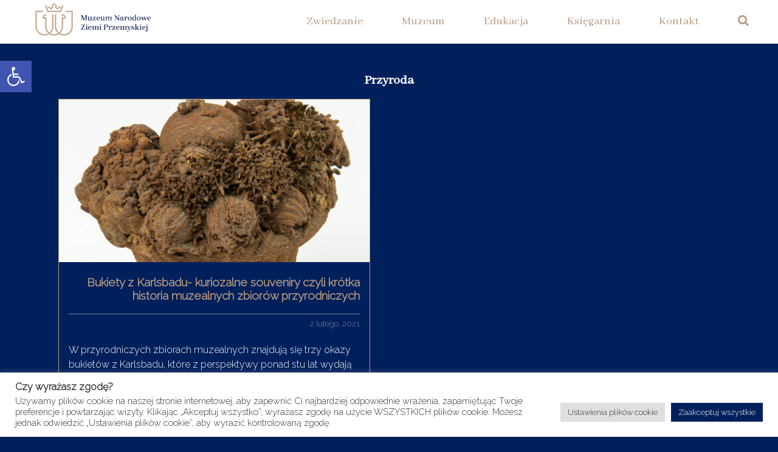

--- FILE ---
content_type: text/css
request_url: https://mnzp.pl/wp-content/themes/mnzptheme/style.css?ver=0.28756500%201765898355
body_size: 5137
content:
/*
Theme Name: MNZP Theme
Author: Michał Krzemiński
Author URI: https://xn--po15trzydzieci-hyc.com.pl/
Version: 1.0
*/


body{
    font-family: 'raleway', sans-serif;
    margin: 0;
    background: #00205b;
    color:#ffffff;
}

h1{
    padding: 0;
    margin:0;
    font-size: 5vh;
    font-family: 'Abhaya Libre', sans-serif;
}

p, ul, ol{
    line-height: 1.5;
}

#content, #footer-content{
    margin: 0 auto;
}

#content {
    padding-bottom: 5vh;
}

.podbannerkiem {
	margin-top: -60px !important;
}

.first-spacer {
	margin-top: 120px;
}


a {
    text-decoration: none;
    color:#b79a81;
}

a:hover {
    text-decoration: underline;
}


/* Inputs */
input,
textarea{
    height: 32px;
    padding: 0 16px;
    font-family: 'raleway', sans-serif;
    font-size: 1rem;
    border: solid 1px rgba(11,35,85,1); 
}

input:focus, textarea:focus{
    outline: none; 
}

/* Wyróżniony element strony - banner */
#banner{
    height: 100vh;
    display: flex;
    flex-direction: column;
    background: rgba(11,35,85,0.1) url('img/wyroznione/_DSC5327cb.webp');
    background-size: cover;
    background-attachment: fixed;
    background-position: center;
    background-blend-mode: normal;

}

/*kolor tekstu w banerze */
.napisbanner {
	color: rgba(255,255,255,1);
	/*text-shadow: -1px -1px 2rem #fff, 1px -1px 2rem #fff, -1px 1px 2rem #fff, 1px 1px 2rem #fff;*/
	
}

.filtr{
    background: linear-gradient(to right, rgba(11,35,85,0.2), rgba(11,35,85,0.5));
    height: 100vh;
    display: flex;
    color: #ffffff;
    align-items: flex-start;
    justify-content: flex-start;
    flex-direction: column;
}

.filtrua{
    background: linear-gradient(rgba(11,35,85,0.5)35%, rgba(253,254,41,0.5)60%);
    height: 100vh;
    display: flex;
    color: #ffffff;
    align-items: flex-start;
    justify-content: flex-start;
    flex-direction: column;
}

.wyroznione-opis{
    position:absolute;
    bottom: 6vh;
    right: 6vw;
    width: 95%;
    text-align: right;
}

.wyroznione-opis h3 {
    font-size: 3vh;
}

.dojki-dojeczki{
    position: absolute;
    background-image: url('img/wyroznione/dojki.svg');
    background-repeat: repeat-x;
    height: 70vh;
    width: 100%;
} 

/* Szukanie dla dużych ekranów */
#searchbox {
    position: fixed;
    top: 72px;
    right: -500px;
    width:500px;
    pointer-events: none;
    z-index: 50;
    transition: 0.4s;
}

#searchbox input {
    height: 48px;
    width: 100%;
}

#searchbox #search-btn, .searchbox-slide-menu #search-btn {
    display: none;
}

.searchbox-slide-menu input {
    border: 1px solid #b79a81;
    transition: 0.4s;
    color: #b79a81;
}

.searchbox-slide-menu input:hover {
    border: 1px solid #00205b;
}

/* Nawigacja strony */
naw {
    height: 72px;
    background: #fff;
    width: 100%;
    margin:0;
    position: fixed;
    font-family: 'Abhaya Libre', sans-serif;
    font-size: 1.2rem;
    display: flex;
    justify-content: space-between;
    padding: 0 16px 0 0;
    box-sizing: border-box;
    z-index: 100;
}

div#menu-icon a {
	padding: 0;
}

div#logo-img {
	padding: 0 0 0 32px;
}

div#logo-img a {
	padding: 0;
}

naw ul {
	padding-left: 0;
}

naw a {
    padding: 0 32px;
    color: #b79a81;
    transition: 0.4s;
    position: relative;
}

naw a:hover {
    text-decoration: none;
    color: #00205b;
}

naw ul {
    display: flex;
    list-style: none;
    justify-content: space-around;
    align-items: center;
    height: 100%;
    margin: 0;
}
/* podmenu wersji dla dużych komputerów */
naw ul li ul {
    position: absolute;
    display: none;
    text-align: left;
    padding: 0;
    margin-top: 1.4rem;
    transition: 0.4s;
    font-family: 'raleway', sans-serif;
    font-weight: 100;
    font-size: 1rem;
    border-top: #b79a81 solid 3px;
    height: 100%;
}

naw ul li ul li a {
    display: block;
    text-align: left;
    padding: 8px 32px;
    background: #fff;
    transition: 0.4s;
    font-weight: 300;
}

naw ul li ul li a:hover {
    background: #DFD0C5;
    color: #ffffff;
}

.show{
    display: block;
}

li.linia {
    background: #fff;
    display:block;
    color: #b79a81;
    padding: 4px 32px;
}

.linia hr {
    margin: 0;
    height:1px;
    border-width:0;
    color:#b79a81;
    background-color:#b79a81;
}

/* - */

.active {
    color: #00205b;
}

#logo-img {
    display: flex;
    height: 100%;
    align-items: center;
}

#logo-img img {
    height: 100px;
    transition: 0.4s;
	margin-top: 5px;
}
/*
#logo-img img:hover {
    height: 105px;
}
*/

#menu-icon {
    height: 100%;
    font-size: 1.2rem;
    padding: 0 4px;
    display: none;
    color: #b79a81;
    align-items: center;
    transition: 0.4s;
}
/*
#icon-open {
    display: none;
}

#icon-close {
    display: none;
    font-size: 2rem;
}

#menu-icon:hover {
    color:#00205b;
}*/

/* animowany hamburger */
.menu {
    background-color: transparent;
    border: none;
    cursor: pointer;
    display: flex;
    padding: 0;
  }

  .menu:focus {
      outline: 0px;
  }
  .line {
    fill: none;
    stroke: #b79a81;
    stroke-width: 5;
    transition: stroke-dasharray 600ms cubic-bezier(0.4, 0, 0.2, 1),
      stroke-dashoffset 600ms cubic-bezier(0.4, 0, 0.2, 1);
  }

  .line1 {
    stroke-dasharray: 60 207;
    stroke-width: 6;
  }
  .line2 {
    stroke-dasharray: 60 60;
    stroke-width: 6;
  }
  .line3 {
    stroke-dasharray: 60 207;
    stroke-width: 6;
  }
  .opened .line1 {
    stroke-dasharray: 90 207;
    stroke-dashoffset: -134;
    stroke-width: 6;
  }
  .opened .line2 {
    stroke-dasharray: 1 60;
    stroke-dashoffset: -30;
    stroke-width: 6;
  }
  .opened .line3 {
    stroke-dasharray: 90 207;
    stroke-dashoffset: -134;
    stroke-width: 6;
  }


/* ikona szukania */
#search-icon {
    color:#b79a81;
    padding: 0 32px;
    cursor: pointer;
    transition: 0.4s;
}

#search-icon:hover {
    color:#00205b;
}

/* menu mobilne */
#slideout-menu {
    display: none;
    background: #ffffff;
    z-index: 100;
    position: absolute;
    transition: 0.4s;
    margin-top: 72px;
    width: 100%;
    text-align: center;
    opacity: 0;
    pointer-events: none;
}

#slideout-menu ul {
    list-style: none;
    padding: 0 32px;
}

#slideout-menu ul li {
    padding: 8px;
}
#slideout-menu a {
    font-family: 'raleway', sans-serif;
    font-size: 1.2rem;
    color: #b79a81;
}

#slideout-menu input {
    width: 85%;
    padding: 8px;
    font-family: 'raleway', sans-serif;
    font-size: 1rem;
    text-align: center;
}

/* podmenu menu mobilnego */
#slideout-menu ul li ul a {
    font-family: 'raleway', sans-serif;
    font-size: 1rem;
    color: #b79a81;
}

#slideout-menu ul li ul {
    display: none;
    border-bottom: 1px solid #b79a81;
    border-top: 1px solid #b79a81;
    margin: 1rem 0;
    padding: 0.5rem 0;
}

.mobi-show{
    display: block!important;
}

/* sekcja aktualności i wystaw */

section {
    display: flex;
    justify-content: space-between;
    flex-wrap: wrap;
}

.section-heading {
    font-size: 3vh;
    font-family: 'Abhaya Libre', sans-serif;
    transition: 0.4s;
    display: inline-block;
    padding: 4px 32px;
}

.section-heading:hover {
    color: #fff;
}

/* Sekcja zbiory zwizualizowane */
.section-heading {
    color: #b79a81;
}

#section-source {
    border: dashed #b79a81 4px;
    width: 80%;
    margin: 0 auto;
    display:flex;
    padding: 18px;
}

#section-source div {
    display: inline-block;
    vertical-align: -webkit-baseline-middle;
}

#section-source p {
    padding: 8px;
}

#section-source a {
    width: 80%;
    padding: 8px 24px;
    border: solid #b79a81 2px;
    transition: 0.4s;
    font-size: 2vh;
}

#section-source a:hover {
    color: #ffffff;
    border: #ffffff solid 2px;
    text-decoration: none;
}


.digi-img {
    padding: 0;
    margin-top: -50px;
    padding-bottom: 0;
}

.digi-img img {
    width: 100%;
}

/* Card */
.card-image {
    transition: 0.4s;
}

.card-image:hover {
    box-shadow: 0 10px 6px -6px #000;
}

.card-description {
    padding: 0 1rem;
}

/* Buttonny czytaj więcej */
.btn-readmore {
	width: fit-content;
    padding: 8px 24px;
    border: 2px solid #b79a81;
    transition: 0.4s;
    display: inline-block;
    margin-bottom: 24px;
    font-weight: bold;
    cursor: pointer;
}

.btn-readmore:hover {
    border: 2px solid #ffffff;
    text-decoration: none;
    color: #ffffff;
    padding: 8px 64px;
}



/*Stopka */
footer{
    background: #ffffff;
    color: #000;
    padding: 8px;
}

.footer-section-heading {
    font-size: 3vh;
    font-family: 'Abhaya Libre', sans-serif;
    /*display: inline-block;*/
    color: #b79a81;
    padding: 4px;
    line-height: 1;
}

#footer-content {
    display:flex;
}

#footer-1 {
    flex: 1;
    padding: 8px;
    flex-grow: 3;
}

#footer-1 a img {
    height: 60px;
    padding: 8px;
}



#footer-2 {
    flex: 2;
    padding: 8px;
}

#footer-2-small {
	display: none;
}

#footer-3 {
    flex: 2;
    padding: 8px;
}

#footer-4 {
    flex: 2;
    padding: 8px;
}

footer ul {
    list-style: none;
    margin: 0;
    padding: 0;
    line-height: 1.5;
}

footer a {
    color: #000000;
}

footer a i {
    margin-right: 0.5rem;
}

#brand {
    background-color: black;
    padding: 8px 32px;
    text-align: right;
}

/* Lista blogów - bloglist.html */
.page-heading {
    font-size: 3vh;
    font-family: 'Abhaya Libre', sans-serif;
    display: inline-block;
    margin-top: 120px;
    text-align:center;
    width: 100%;
}

.page-heading-0 {
    font-size: 3vh;
    font-family: 'Abhaya Libre', sans-serif;
    display: inline-block;
    margin-top: 0px;
    text-align:center;
    width: 100%;
}

.card-meta {
    width: 100%;
    padding: 8px 0;
    display:block;
    text-align: right;
    border-top: solid 1px lightslategray;
    font-size: 0.8rem;
    color: lightslategray;
}

.card-meta a {
    color: lightslategray;
}

.card {
    border: solid 1px #b79a81;
    margin-bottom: 3rem;
}

.card-description a, .card-description .card-meta, .card-description>a.btn-readmore {
    text-align:right;
}




/*Pagination*/
.pagination{
    padding: 8px;
    text-align: center;
    font-weight: bold;
}

.pagination a{
    border-top: solid 1px #00205b;
    display: inline-block;
    padding: 8px 16px;
    transition: 0.4s;
}

.pagination a:hover{
    text-decoration: none;
    border-top: solid 1px #b79a81;
}

.pagination span {
	padding: 8px 16px;
}


/*single blogpost*/
#spacer{
    margin-top: 120px;
    display: inline-block;
    text-align:center;
    width: 100%;
}

.post-heading {
    font-size: 3vh;
    font-family: 'Abhaya Libre', sans-serif;
    display: block;
    text-align:right;
    color: #b79a81;
    margin-bottom: 8px;
    margin-right: 16px;
	margin-left: 16px;
}

#post-container {
    display: flex;
}

#blogpost{
    display:block;
    flex-direction: column;
    width: 72%;
    padding: 0px 16px;
}

#post-wrapper {
    border: solid 1px #b79a81;
}

#blogpost-card {
    width: 100%;
}

#blogpost .card-image {
    width: 100%;
    padding: 8px -16px;
}

#blogpost .card-image img {
    width: 100%;
}

#blogpost .card-image:hover {
    box-shadow: none; 
}

.card-meta-blogpost {
    margin: 0px 16px 16px 16px;
    padding-top: 8px;
    display:block;
    text-align: right;
    border-top: solid 1px lightslategray;
    font-size: 0.8rem;
    color: lightslategray;
}

.card-meta-blogpost a {
    color: lightslategray;
}

.card-meta-blogpost span {
	margin-top: 0.5rem;
	color: lightslategray;
	display: block;
	font-size: 1rem;
}

/*Sidebar */
#sidebar {
    flex: 1;
    padding: 8px 16px;
    border: solid 1px #b79a81;
}

#sidebar li {
    margin:8px 0;
    list-style: none;
}

#sidebar li li {
    margin-left: -16px;
}

#menu-bip-nawigacja li {
	margin-left: 0!important;
}

#menu-bip-nawigacja {
	display: block;
}

#sidebar input {
    width: 100%;
    height: 42px;
    background: transparent;
    border: 1px solid #b79a81;
    color: #fff;
    transition: 0.4s;
}

#sidebar input:hover {
    border: 1px solid #ffffff;
}

#sidebar form {
    position: relative;
}

#sidebar #search-btn {
    background: #b79a81;
    background-position: center;
    background-repeat: no-repeat;
    width: 48px;
    height: 100%;
    position:absolute;
    right:0; top:0;
    cursor:pointer;
    transition: 0.4s;
    color: #00205b;
    border: 1px solid #b79a81;
    font-size: 1.2rem;
}

#sidebar #search-btn:hover {
    background:#ffffff;
    color: #b79a81;
}



aside>h3 {
    font-size: 3vh;
    font-family: 'Abhaya Libre', sans-serif;
    display: block;
    color: #b79a81;
    margin-bottom: 0px;
    margin-top: 16px;
}

/*Coments section */
#comments-section {
    border-top: solid 1px lightslategray;
    margin: 0 1rem;
    padding: 8px 0;
	clear: both;
}

.comment-form {
    display: flex;
    flex-direction: column;
}

.comment-form input, 
.comment-form textarea {
    margin-bottom: 16px;
}

.form-submit,
.wpcf7 {
    width: 100%;
    text-align: center;
}

#comments-section textarea {
    height: 160px;
    background: transparent;
    border: 1px solid #b79a81;
    padding: 8px 16px;
    color: #fff;
    transition: 0.4s;
}

.comment-form input {
    background: transparent;
    border: 1px solid #b79a81;
    color: #fff;
    transition: 0.4s;
}

#comments-section textarea:hover,
.comment-form input:hover {
    border: 1px solid #fff;
}

#wp-comment-cookies-consent {
    height: 12px;
    width: 29px;
}

.form-submit .submit, 
.wpcf7 .wpcf7-submit {
    background:#00205b;
    color: #b79a81;
    width: 60%;
    padding: 8px;
    height: 48px;
    border: 2px solid #b79a81;
    transition: 0.4s;
    display: inline-block;
    margin-bottom: 24px;
    font-weight: bold;
    cursor: pointer;
    text-align: center;
}

.form-submit .submit:hover,
.wpcf7 .wpcf7-submit:hover {
    border: 2px solid #ffffff;
    text-decoration: none;
    color: #ffffff;
    width: 95%;
}

.comment-notes, .comment-form-cookies-consent label {
    color: lightslategray;
}




/* Lista komentarzy */
.comments {
    margin-top: 24px;
    border-top: 1px solid lightslategray;
}

.all-comments li {
    list-style-type: none;
}

.all-comments li article {
    background: lightslategray;
    margin: 8px 0;
}

.comment-meta {
    background: lightslategray;
    color:#fff;
}

ol.all-comments {
    padding-inline-start: 0;
}

img.avatar {
    display:none;
}

.comment-author.vcard {
    color:#00205b;
}

.comment-author.vcard a {
    color: #00205b;
}

.comment-content, .reply {
    padding: 8px;
}

.reply a {
    color: #00205b;
}

.comment-metadata {
    text-align: right;
    color: #00205b;
    border-top: 1px solid #00205b;
    margin-top: 8px;
}


/* Formularz kontaktowy */
.wpcf7 input,
.wpcf7 textarea {
    box-sizing: border-box;
    width: 100%;
    margin: 0;
    padding: 0 16px;
    height: 42px;
    background: transparent;
    border: 1px solid #b79a81;
    transition: 0.4s;
    color: #fff;
}

.wpcf7 input:hover,
.wpcf7 textarea:hover {
    border: 1px solid #fff;
}

.wpcf7 textarea {
    height: 160px;
}

.wpcf7 label {
    color: lightslategray;
}

/* strona 404 */
.container-404 {
    text-align: center;
}

p.biggest {
    font-size: 24vh;
    margin: 0;
    font-weight: bold;
    font-family: sans-serif;
    display: block;
    margin-bottom: 5vh;
}

.kropka {
    display: inline-block;
    font-weight: normal;
    font-size: 2vh;
}

/* obrazki w tekstach */
p img {
	float: right;
	width: 50%!important;
	margin-left: 1rem;
	height: auto;
	display: inline-block;
}

p img.left {
	float:left;
	margin-right: 1rem;
	margin-left: 0;
}

p img.maly {
	width: 25%!important;
}

.responsive {
	width: 100%;
	height: auto;
}

figcaption {
	font-style: italic;
	font-size: 0.8rem;
	color: lightslategray;
}

/* cytaty */

blockquote {
	border-right: 1px solid bisque;
	padding-right: 1rem;
}

.wp-block-quote p {
	text-align: right;
}

cite {
	display: block;
	padding-left: 1rem;
	color: bisque;
	line-height: 1.5rem;
	text-align: right;
}


/* responsywna ramka do map */
.embed-responsive{
	position:relative;
	display:block;
	height:0;
	padding:0;
	overflow:hidden
	}
.embed-responsive .embed-responsive-item,.embed-responsive embed,.embed-responsive iframe,.embed-responsive object,.embed-responsive video{
	position:absolute;
	top:0;
	left:0;
	bottom:0;
	height:100%;
	width:100%;
	border:0
	}
.embed-responsive-16by9{
	padding-bottom:56.25%
	}
.embed-responsive-4by3{
	padding-bottom:75%
	}
/* nowe mapki google */	
.google-maps {
    position: relative;
    padding-bottom: 75%; // This is the aspect ratio
    height: 0;
    overflow: hidden;
  }
  .google-maps iframe {
    position: absolute;
    top: 0;
    left: 0;
    width: 100% !important;
    height: 100% !important;
  }
/* Responsywny blok filmowy */
.wp-block-embed__wrapper {
	position:relative;
	display:block;
	height: 0;
	padding: 0;
	overflow: hidden;
	padding-bottom: 56.25%;
}

figure.wp-block-embed {
	margin: 0;
	margin-top:1rem;
}

.wp-block-embed iframe {
	width:100%;
	height:100%;
	position: absolute;
}

/* galeria fotografii */
.su-custom-gallery {
    margin-top: 1.5rem;
}

/* Buttony we wpisach - ma działać w otoczeniu klasy .form-submit*/
.guziczek {
	height: auto!important;
    padding: 16px 8px!important;
}

.guziczek:hover {
    border: 2px solid #ffffff;
    text-decoration: none;
    color: #ffffff;
    width: 95%;
}


/* bloki panoramiczne */
.panorama {
	width: 100%; 
	overflow: auto;
}

/* tabele */
td {
	padding: 16px;
	border: 1px solid lightslategray;
}

table {
	width: auto;
	border: 1px solid lightslategray;
	border-collapse: collapse;
	border-spacing: 0;
	color: #ffffff;
}
/* obrazki w divach centrowane */
div.img-container {
	width: 100%;
	text-align: center;
}

div.img-container-float-right {
	width: 30%;
	float: right;
	margin-left: 1rem;}
	
div.img-container-float-left {
	width: 30%;
	float: left;
	margin-right: 1rem;}

p.img-podpis {
	font-size: 0.8rem;
	text-align: center;
	color: lightslategray;}

img.pion {
	width: 75%;
	height: auto;
}

img.pion-maly {
	width: 50%;
	height: auto;
}

p.podpis {
	color: lightslategray;
}

img.poziom {
	width: 100%;
	height: auto;
}

/* audio dodawane przez short codes */
.su-audio {
    position: relative;
    width: 100%;
    height: 3rem!important;
	padding-top:0.5rem;
    margin-bottom: 0rem!important;
    background: transparent!important;
    border-radius: 0px!important;
	border: solid #ffffff 1px;
}

.jp-type-single {
	height: 0.5rem;
	position:relative;
}

.su-audio .jp-current-time, .su-audio .jp-duration {
	font-size: 1rem!important;
}

.su-audio .jp-progress {
	left: 6rem!important;
	right: 3.5rem!important;
	background: transparent!important;
	box-shadow: 0 0 0 #000 inset!important;
}

.su-audio .jp-play-bar, .su-audio .jp-seek-bar {
    position: absolute;
    top: 50%!important;
    left: 0;
    height: 2px!important;
    border-radius: 0px!important;
    cursor: pointer;
}

.su-audio .jp-seek-bar {
    background: gray!important;
    background: linear-gradient(to bottom,transparent 0,transparent 100%);
}

.su-audio .jp-play-bar {
	top:0!important;
    background: #ffffff!important;
    background: linear-gradient(to bottom,#ffffff 0,#ffffff 50%,#ffffff 51%,#ffffff 100%)!important;
}

/* obrazki w galerii z short-codes */
.su-custom-gallery-slide {
	aspect-ratio: 1;
}

/* media queries */

@media (max-width: 1023px) {
    naw ul {
        display: none;
    }
	
	div#logo-img {
	padding: 0 32px 0 0;
}

    #menu-icon {
        font-size: 1.6rem;
        display: flex;
    }
/*
    #icon-close {
        display: none;
    }
    
    #icon-open {
        display: flex;
    }
*/
    #slideout-menu {
        display: block;
    }

    #searchbox {
        display: none;
    }

    #logo-img, #logo-img a {
        padding: 0;
    }

    #section-source {
        flex-direction: column;
        text-align: center;
    }

    .digi-description {
        order: 2;
        width: 100%;
    }
    
    .digi-img {
        order: 1;
        width: 85%;
        margin: 0 auto;
        padding-bottom: -18px;
        margin-top: -40px;
    }

    #footer-2, #footer-3 {
        display:none;
    }
	
	#footer-2-small {
		display: block;
	}
	
	#footer-2-small ul {
		display: inline-flex;
	}
	
	#footer-2-small ul li a i.fa {
		text-align: center;
		margin-left: 0.5rem;
		font-size: 2rem;
	}

    #blogpost {
        width: 100%;
    }

    #sidebar {
        display: none;
    }
	
	.szeroka-tabela {
		display: none;
	}

	.wp-block-table {
		margin-inline-start: 0px;
		margin-inline-end: 0px;
	}
	
	#footer-loga {
    width: 100%;
    display: block;
    justify-content:left;
}

	#footer-content {
        flex-direction: column;
        text-align: center;
    }
	
	div.img-container-float-right, div.img-container-float-left {
	width: 100%;}
	
	img.pion-maly {
	width: 100%;
	height: auto;
}
}

@media (max-width: 900px){

    #footer-loga {
        justify-content: center;
    }


}

@media (max-width:719px) {
    #content, #footer-content {
        width: 95%;
    }
    section {
        flex-direction: column;
        
    }

    .card,
    .card-image img {
        width: 100%;
    }
	
	p img, .responsive, p img.maly {
		width: 100%!important;
		float: none;
		margin-left: 0;
		margin-right: 0;
		height: auto;
	}
}

@media (max-width: 600px) {
    #content, #footer-content {
        width: 100%;
    }

    .card {
        text-align: center;
        border: 0;
    }

    #logo-img {
        padding: 0;
    }

    #blogpost {
        padding: 8px 0px;
    }

    #post-wrapper {
        border: 0;
    }
}

@media(min-width: 720px) {
    #content, #footer-content {
        width: 95%;
    }

    .card {
        width: 47%;
    }

    .card .card-image img {
        width: 100%;
    }
}

@media(min-width: 1024px) {
    #content, #footer-content {
        width: 85%;
    }

    #logo-img {
        padding: 0 32px;
    }

    .digi-description {
        order: 1;
        width: 60%;
    }
    
    .digi-img {
        order: 2;
        width: 35%;
    }
	
	.waska-tabela {
		display: none;
	}
	#footer-loga {
    width: 100%;
    display: flex;
    justify-content:left;
}
	
}

@media (min-width: 1500px) {
	#content {
		width: 75%;
		margin: auto;
	}
}

--- FILE ---
content_type: application/javascript
request_url: https://mnzp.pl/wp-content/themes/mnzptheme/js/main.js?ver=0.28759500%201765898355
body_size: 754
content:

//deklaracje haków do cssa
const menuIcon = document.getElementById("menu-icon");
const slideoutMenu = document.getElementById("slideout-menu");
//const iconOpen = document.getElementById("icon-open");
//const iconClose = document.getElementById("icon-close");
const searchIcon = document.getElementById("search-icon");
const searchBox = document.getElementById("searchbox");


//funkcja wysuwania paska szukania dla duzych ekranów
searchIcon.addEventListener('click', function() {
    if (searchBox.style.right == '0px') {
       searchBox.style.right = '-500px';
       searchBox.style.pointerEvents = 'none'; 
    } else {
        searchBox.style.right = '0px';
        searchBox.style.pointerEvents = 'auto';
    }
});

//funkcja wysuwania menu mobilnego i zmiany ikony burgera
menuIcon.addEventListener('click', function() {
    if (slideoutMenu.style.opacity == "1") {
        slideoutMenu.style.opacity = '0';
        slideoutMenu.style.pointerEvents = 'none';
        //iconOpen.style.display = 'flex';
        //iconClose.style.display = 'none';
    } else {
        slideoutMenu.style.opacity = '1';
        slideoutMenu.style.pointerEvents = 'auto';
        //iconOpen.style.display = 'none';
        //iconClose.style.display = 'flex';
    }
});

/* Rozwijane menu dla dużych ekranów */
function zwiedzanieFunction() {
    document.getElementById("zwiedzanieDropdown").classList.toggle("show");
  }

function muzeumFunction() {
    document.getElementById("muzeumDropdown").classList.toggle("show");
  }

function edukacjaFunction() {
    document.getElementById("edukacjaDropdown").classList.toggle("show");
  }
  
  // zamykanie rozwijanego menu
  window.onclick = function(e) {
    if (!e.target.matches('.zwiedzanie-dropdown')) {
    var Dropdown = document.getElementById("zwiedzanieDropdown");
      if (Dropdown.classList.contains('show')) {
        Dropdown.classList.remove('show');
      }
    }

    if (!e.target.matches('.muzeum-dropdown')) {
        var Dropdown = document.getElementById("muzeumDropdown");
            if (Dropdown.classList.contains('show')) {
            Dropdown.classList.remove('show');
          }
    }

    if (!e.target.matches('.edukacja-dropdown')) {
        var Dropdown = document.getElementById("edukacjaDropdown");
            if (Dropdown.classList.contains('show')) {
            Dropdown.classList.remove('show');
            }
    }

    if (!e.target.matches('.mobi-zwiedzanie-dropdown')) {
        var mDropdown = document.getElementById("MobizwiedzanieDropdown");
          if (mDropdown.classList.contains('mobi-show')) {
            mDropdown.classList.remove('mobi-show');
          }
        }
    
        if (!e.target.matches('.mobi-muzeum-dropdown')) {
            var mDropdown = document.getElementById("MobimuzeumDropdown");
                if (mDropdown.classList.contains('mobi-show')) {
                mDropdown.classList.remove('mobi-show');
              }
        }
    
        if (!e.target.matches('.mobi-edukacja-dropdown')) {
            var mDropdown = document.getElementById("MobiedukacjaDropdown");
                if (mDropdown.classList.contains('mobi-show')) {
                mDropdown.classList.remove('mobi-show');
                }
        }
		
		if (!e.target.matches('.mobi-bip-dropdown')) {
            var mDropdown = document.getElementById("MobibipDropdown");
                if (mDropdown.classList.contains('mobi-show')) {
                mDropdown.classList.remove('mobi-show');
                }
        }
  }

/* rozwijane menu dla mobili */
function mobizwiedzanieFunction() {
    document.getElementById("MobizwiedzanieDropdown").classList.toggle("mobi-show");
  }

function mobimuzeumFunction() {
    document.getElementById("MobimuzeumDropdown").classList.toggle("mobi-show");
  }

function mobiedukacjaFunction() {
    document.getElementById("MobiedukacjaDropdown").classList.toggle("mobi-show");
  }
  
function mobibipFunction() {
    document.getElementById("MobibipDropdown").classList.toggle("mobi-show");
  }
  


--- FILE ---
content_type: image/svg+xml
request_url: https://mnzp.pl/wp-content/themes/mnzptheme/img/mnzp-logo.svg
body_size: 4973
content:
<?xml version="1.0" encoding="UTF-8"?>
<!DOCTYPE svg PUBLIC "-//W3C//DTD SVG 1.1//EN" "http://www.w3.org/Graphics/SVG/1.1/DTD/svg11.dtd">
<!-- Creator: CorelDRAW SE (64-Bit) -->
<svg xmlns="http://www.w3.org/2000/svg" xml:space="preserve" width="113.594mm" height="46.5666mm" version="1.1" style="shape-rendering:geometricPrecision; text-rendering:geometricPrecision; image-rendering:optimizeQuality; fill-rule:evenodd; clip-rule:evenodd"
viewBox="0 0 11359.44 4656.66"
 xmlns:xlink="http://www.w3.org/1999/xlink"
 xmlns:xodm="http://www.corel.com/coreldraw/odm/2003">
 <defs>
  <style type="text/css">
   <![CDATA[
    .fil0 {fill:none;fill-rule:nonzero}
    .fil1 {fill:#20305A;fill-rule:nonzero}
    .fil2 {fill:#C9AB92;fill-rule:nonzero}
   ]]>
  </style>
 </defs>
 <g id="Warstwa_x0020_1">
  <metadata id="CorelCorpID_0Corel-Layer"/>
  <polygon class="fil0" points="4.44,4647.97 11329.45,4647.97 11329.45,12.58 4.44,12.58 "/>
  <path class="fil1" d="M9808.6 2701.92l0 316.78c0,62.41 -31.5,116.5 -93.31,116.5 -47.59,0 -61.84,-32.11 -61.84,-52.93 0,-20.2 15.48,-35.65 33.9,-35.65 19.01,0 33.87,15.45 33.87,33.9 0,15.45 -11.29,26.73 -24.98,29.7 4.2,2.96 9.49,5.96 17.25,5.96 35.07,0 48.75,-45.16 29.74,-99.23l0 -290.09 -4.16 -4.13 -38.03 0 0 -20.81c30.9,0 72.49,-0.61 103.4,-4.77l4.16 4.77zm-75.53 -92.72c0,-21.98 18.45,-40.98 41.06,-40.98 21.98,0 40.99,19 40.99,40.98 0,21.98 -19.01,41 -40.99,41 -22.61,0 -41.06,-19.02 -41.06,-41zm-5022.57 353.62l220.49 -355.38 -4.77 -4.2 -67.13 0c-63.61,0 -101.03,17.84 -123.05,80.25l-19.61 -5.92 21.41 -95.11 279.33 0 0 17.84 -220.49 355.4 4.17 4.16 92.11 0c63.6,0 104,-29.74 125.97,-92.11l20.82 0 -25.54 112.93 -303.71 0 0 -17.86zm434.06 -1073.34l0 349.46 4.16 4.2 40.99 0 0 20.77 -161.64 0 0 -20.77 40.43 0 4.76 -4.2 0 -290.02 -3 0 -121.85 314.99 -44.55 0 -127.78 -328.69 -3 0 0 303.72 4.2 4.2 48.72 0 0 20.77 -130.17 0 0 -20.77 45.79 0 4.76 -4.2 0 -348.26 -4.76 -4.16 -45.79 0 0 -20.82 133.73 0 120.05 309.67 2.97 0 120.68 -309.67 116.45 0 0 20.82 -42.15 0 -3 2.96zm410 353.63l0 20.78c-30.98,0 -68.37,0.61 -99.27,4.17l-4.17 -4.17 0 -53.48 -4.2 0c-22.57,35.67 -53.48,59.45 -105.76,59.45 -61.84,0 -82.62,-34.46 -82.62,-77.27l0 -182.45 -4.16 -4.2 -38 0 0 -20.78c30.87,0 72.46,-0.59 103.37,-4.76l4.16 4.76 0 198.52c0,38.02 10.13,56.43 38.07,56.43 29.66,0 52.91,-17.81 84.94,-68.32l0 -161.65 -4.12 -4.2 -38.07 0 0 -20.78c30.91,0 72.53,-0.59 103.4,-4.76l4.2 4.76 0 253.79 4.16 4.16 38.07 0zm304.94 -79.65l-23.18 100.43 -243.7 0 0 -16.05 170.01 -238.9 -2.97 -3 -44.59 0c-42.79,0 -76.06,5.97 -98.07,73.74l-19.62 -5.97 20.25 -88.55 227.58 0 0 17.25 -169.97 237.71 3 2.99 38.63 0c68.33,0 99.84,-17.84 121.85,-79.65l20.78 0zm291.78 33.89l16.05 13.65c-24.97,30.31 -57.04,58.85 -123.05,58.85 -77.26,0 -143.82,-54.68 -143.82,-145.62 0,-90.32 66.56,-145 143.82,-145 74.33,0 126.02,42.75 126.02,136.11l-197.91 0 0 8.89c0,73.12 35.66,118.87 86.18,118.87 40.43,0 71.33,-22.56 92.71,-45.75zm-177.69 -102.83l123.01 0c-2.96,-62.41 -19.58,-94.48 -57.04,-94.48 -39.83,0 -60.61,37.4 -65.97,94.48zm563.52 148.59l0 20.78c-30.94,0 -68.36,0.61 -99.3,4.17l-4.17 -4.17 0 -53.48 -4.12 0c-22.62,35.67 -53.48,59.45 -105.8,59.45 -61.81,0 -82.59,-34.46 -82.59,-77.27l0 -182.45 -4.2 -4.2 -38.02 0 0 -20.78c30.9,0 72.49,-0.59 103.39,-4.76l4.17 4.76 0 198.52c0,38.02 10.16,56.43 38.06,56.43 29.67,0 52.88,-17.81 84.99,-68.32l0 -161.65 -4.17 -4.2 -38.06 0 0 -20.78c30.9,0 72.49,-0.59 103.43,-4.76l4.17 4.76 0 253.79 4.16 4.16 38.06 0zm558.7 0l0 20.78 -145.59 0 0 -20.78 33.26 0 4.77 -4.16 0 -173.56c0,-38.03 -11.26,-57.04 -41.6,-57.04 -29.1,0 -49.95,18.4 -79.05,68.93l0 161.67 4.76 4.16 33.27 0 0 20.78 -140.8 0 0 -20.78 33.23 0 4.2 -4.16 0 -173.56c0,-38.03 -11.36,-57.04 -41.03,-57.04 -29.17,0 -49.95,18.4 -79.09,68.93l0 161.67 4.16 4.16 33.91 0 0 20.78 -145.63 0 0 -20.78 38.06 0 4.17 -4.16 0 -228.81 -4.17 -4.2 -38.06 0 0 -20.78c30.94,0 68.4,-0.59 99.27,-4.76l4.16 4.76 0 53.48 4.13 0c20.21,-34.45 47.55,-59.41 100.47,-59.41 52.92,0 77.82,25.54 83.82,60.02 20.82,-36.26 49.88,-60.02 101.64,-60.02 61.17,0 85.55,34.44 85.55,77.27l0 182.45 4.16 4.16 38.03 0zm573.16 -377.4l0 20.81 -37.43 0 -4.2 4.12 0 373.24 -44.56 0 -238.33 -301.9 -2.97 0 0 276.97 4.16 4.15 48.76 0 0 20.78 -124.85 0 0 -20.78 40.43 0 4.76 -4.15 0 -348.31 -4.76 -4.12 -40.43 0 0 -20.81 89.75 0 238.33 301.94 3 0 0 -277.01 -4.76 -4.12 -48.75 0 0 -20.81 121.85 0zm339.51 366.11c-14.25,20.21 -32.1,38.03 -68.33,38.03 -27.34,0 -46.96,-9.5 -56.48,-32.68 -15.46,17.23 -42.2,32.68 -83.19,32.68 -63,0 -102.23,-34.48 -102.23,-80.82 0,-46.36 38.63,-80.23 102.23,-80.23 40.99,0 67.73,15.46 83.19,32.67l0 -57.05c0,-49.35 -14.26,-80.26 -60.61,-80.26 -20.81,0 -39.23,4.21 -55.88,14.9 12.49,7.11 19.01,19 19.01,32.67 0,20.2 -16.05,35.06 -35.03,35.06 -20.21,0 -35.1,-14.86 -35.1,-38.03 0,-45.76 66.57,-69.54 123.05,-69.54 58.24,0 109.96,20.81 109.96,96.27l0 135.5c0,11.33 4.13,23.78 18.42,23.78 9.49,0 17.81,-7.71 24.94,-16.64l16.05 13.69zm-124.81 -63.01c-21.38,-23.18 -45.16,-32.7 -67.17,-32.7 -33.27,0 -52.88,21.4 -52.88,52.92 0,31.5 19.61,53.48 52.88,53.48 22.01,0 45.79,-9.5 67.17,-33.27l0 -40.43zm400.29 -145.59c0,23.77 -17.18,42.18 -42.79,42.18 -23.71,0 -42.16,-18.41 -42.16,-42.18 0,-2.41 0.57,-4.77 0.57,-7.14 -17.78,8.89 -33.27,27.92 -57.61,77.27l0 145.59 4.13 4.2 58.84 0 0 20.77 -170.57 0 0 -20.77 37.47 0 4.69 -4.2 0 -228.81 -4.13 -4.16 -38.03 0 0 -20.79c30.94,0 68.37,-0.6 99.24,-4.75l4.16 4.75 0 63.58 4.2 0c19.61,-38.04 51.68,-70.13 95.07,-69.54 32.71,0 46.92,21.98 46.92,44zm308.58 101.02c0,90.94 -63.61,145.62 -143.27,145.62 -80.18,0 -143.82,-54.68 -143.82,-145.62 0,-90.34 63.64,-145.02 143.82,-145.02 79.66,0 143.27,54.68 143.27,145.02zm-72.5 4.76c0,-80.26 -34.46,-128.97 -73.73,-128.97 -51.08,0 -68.33,55.27 -68.33,120.04 0,80.23 34.46,128.98 74.26,128.98 50.52,0 67.8,-55.27 67.8,-120.05zm449.37 114.11l0 20.78c-30.9,0 -71.9,0.61 -102.8,4.17l-4.76 -4.17 0 -49.32c-14.85,27.95 -47.56,55.29 -91.55,55.29 -74.29,0 -126.57,-55.89 -126.57,-144.43 0,-87.99 52.28,-146.2 126.57,-146.2 46.96,0 76.7,23.76 91.55,54.66l0 -178.86 -4.16 -4.2 -37.43 0 0 -20.78c30.9,0 71.89,-0.61 102.8,-4.17l4.16 4.17 0 408.9 4.76 4.16 37.43 0zm-107.56 -165.83c-22.01,-50.53 -50.55,-68.93 -77.86,-68.93 -39.83,0 -67.77,32.1 -67.77,109.96 0,77.85 27.94,121.8 67.77,121.8 27.31,0 55.85,-17.81 77.86,-68.32l0 -94.51zm429.26 46.96c0,90.94 -63.57,145.62 -143.23,145.62 -80.22,0 -143.83,-54.68 -143.83,-145.62 0,-90.34 63.61,-145.02 143.83,-145.02 79.66,0 143.23,54.68 143.23,145.02zm-72.5 4.76c0,-80.26 -34.46,-128.97 -73.69,-128.97 -51.12,0 -68.37,55.27 -68.37,120.04 0,80.23 34.47,128.98 74.29,128.98 50.52,0 67.77,-55.27 67.77,-120.05zm559.01 -143.83l0 20.78 -35.66 0 -86.82 257.96 -38.59 0 -70.77 -184.26 -2.96 0 -72.5 184.26 -38.63 0 -95.71 -257.96 -36.23 0 0 -20.78 149.16 0 0 20.78 -34.47 0 -4.16 4.17 61.84 172.36 3 0 55.81 -142.02 -12.42 -34.51 -27.41 0 0 -20.78 134.37 0 0 20.78 -32.1 0 -4.16 4.17 63.6 172.36 2.96 0 57.65 -172.36 -4.16 -4.17 -41.63 0 0 -20.78 109.99 0zm258.38 212.18l16.01 13.65c-24.94,30.31 -57,58.85 -122.97,58.85 -77.33,0 -143.87,-54.68 -143.87,-145.62 0,-90.32 66.54,-145 143.87,-145 74.29,0 125.94,42.75 125.94,136.11l-197.87 0 0 8.89c0,73.12 35.66,118.87 86.18,118.87 40.39,0 71.33,-22.56 92.71,-45.75zm-177.7 -102.83l123.02 0c-2.97,-62.41 -19.58,-94.48 -57.05,-94.48 -39.82,0 -60.6,37.4 -65.97,94.48zm-4631.83 865.34l0 20.81 -149.79 0 0 -20.81 38.03 0 4.17 -4.16 0 -228.81 -4.17 -4.18 -38.03 0 0 -20.8c30.91,0 72.5,-0.57 103.44,-4.76l4.13 4.76 0 253.79 4.16 4.16 38.06 0zm-117.72 -350.67c0,-21.98 18.45,-40.98 41.06,-40.98 21.98,0 41,19 41,40.98 0,22.02 -19.02,40.99 -41,40.99 -22.61,0 -41.06,-18.97 -41.06,-40.99zm399.28 304.9l16.05 13.7c-24.98,30.29 -57.05,58.83 -123.02,58.83 -77.29,0 -143.86,-54.71 -143.86,-145.66 0,-90.3 66.57,-144.98 143.86,-144.98 74.3,0 125.98,42.79 125.98,136.09l-197.91 0 0 8.89c0,73.13 35.67,118.9 86.19,118.9 40.39,0 71.33,-22.59 92.71,-45.77zm-177.7 -102.82l123.01 0c-2.96,-62.42 -19.57,-94.48 -57.04,-94.48 -39.83,0 -60.61,37.43 -65.97,94.48zm759.04 148.59l0 20.81 -145.63 0 0 -20.81 33.3 0 4.77 -4.16 0 -173.54c0,-38.02 -11.29,-57.08 -41.6,-57.08 -29.14,0 -49.95,18.45 -79.05,68.96l0 161.66 4.76 4.16 33.27 0 0 20.81 -140.87 0 0 -20.81 33.3 0 4.17 -4.16 0 -173.54c0,-38.02 -11.33,-57.08 -41.03,-57.08 -29.14,0 -49.92,18.45 -79.02,68.96l0 161.66 4.12 4.16 33.91 0 0 20.81 -145.63 0 0 -20.81 38.03 0 4.16 -4.16 0 -228.81 -4.16 -4.18 -38.03 0 0 -20.8c30.9,0 68.37,-0.57 99.27,-4.76l4.13 4.76 0 53.48 4.2 0c20.21,-34.44 47.52,-59.41 100.43,-59.41 52.88,0 77.82,25.53 83.79,60.01 20.81,-36.28 49.91,-60.01 101.63,-60.01 61.21,0 85.59,34.46 85.59,77.25l0 182.47 4.16 4.16 38.03 0zm187.68 0l0 20.81 -149.76 0 0 -20.81 38.03 0 4.16 -4.16 0 -228.81 -4.16 -4.18 -38.03 0 0 -20.8c30.9,0 72.5,-0.57 103.4,-4.76l4.16 4.76 0 253.79 4.17 4.16 38.03 0zm-117.69 -350.67c0,-21.98 18.45,-40.98 41.03,-40.98 21.98,0 41.03,19 41.03,40.98 0,22.02 -19.05,40.99 -41.03,40.99 -22.58,0 -41.03,-18.97 -41.03,-40.99zm625.93 81.43c0,79.04 -83.78,117.7 -148.55,117.7l-69.61 0 0 147.35 4.17 4.19 60.08 0 0 20.78 -180.7 0 0 -20.78 40.43 0 4.73 -4.19 0 -348.27 -4.73 -4.15 -40.43 0 0 -20.81 186.06 0c70.69,0 148.55,26.76 148.55,108.18zm-75.53 4.78c0,-61.86 -42.72,-92.15 -90.31,-92.15l-48.15 0 -4.17 4.15 0 180.11 52.32 0c49.36,0 90.31,-19.62 90.31,-92.11zm361.25 44.55c0,23.77 -17.25,42.2 -42.83,42.2 -23.74,0 -42.19,-18.43 -42.19,-42.2 0,-2.37 0.6,-4.77 0.6,-7.12 -17.82,8.89 -33.3,27.93 -57.65,77.25l0 145.59 4.17 4.2 58.84 0 0 20.78 -170.53 0 0 -20.78 37.39 0 4.73 -4.2 0 -228.81 -4.13 -4.12 -37.99 0 0 -20.81c30.87,0 68.29,-0.61 99.2,-4.78l4.16 4.78 0 63.57 4.16 0c19.58,-38.03 51.72,-70.14 95.08,-69.55 32.74,0 46.99,22.02 46.99,44zm289.73 140.27l-23.14 100.45 -243.66 0 0 -16.06 169.93 -238.93 -2.96 -2.97 -44.59 0c-42.8,0 -76.03,5.97 -98.08,73.74l-19.57 -5.98 20.21 -88.58 227.61 0 0 17.25 -169.97 237.74 3 2.97 38.6 0c68.36,0 99.83,-17.81 121.85,-79.63l20.77 0zm286.64 33.87l16.05 13.7c-24.98,30.29 -57.05,58.83 -123.02,58.83 -77.29,0 -143.86,-54.71 -143.86,-145.66 0,-90.3 66.57,-144.98 143.86,-144.98 74.3,0 125.98,42.79 125.98,136.09l-197.91 0 0 8.89c0,73.13 35.67,118.9 86.19,118.9 40.39,0 71.33,-22.59 92.71,-45.77zm-177.7 -102.82l123.02 0c-2.97,-62.42 -19.58,-94.48 -57.05,-94.48 -39.83,0 -60.61,37.43 -65.97,94.48zm759 148.59l0 20.81 -145.62 0 0 -20.81 33.3 0 4.76 -4.16 0 -173.54c0,-38.02 -11.25,-57.08 -41.59,-57.08 -29.14,0 -49.95,18.45 -79.02,68.96l0 161.66 4.72 4.16 33.27 0 0 20.81 -140.86 0 0 -20.81 33.3 0 4.16 -4.16 0 -173.54c0,-38.02 -11.32,-57.08 -41.03,-57.08 -29.14,0 -49.91,18.45 -79.02,68.96l0 161.66 4.13 4.16 33.9 0 0 20.81 -145.63 0 0 -20.81 38.03 0 4.17 -4.16 0 -228.81 -4.17 -4.18 -38.03 0 0 -20.8c30.91,0 68.37,-0.57 99.28,-4.76l4.16 4.76 0 53.48 4.16 0c20.22,-34.44 47.56,-59.41 100.44,-59.41 52.88,0 77.82,25.53 83.82,60.01 20.78,-36.28 49.88,-60.01 101.6,-60.01 61.24,0 85.58,34.46 85.58,77.25l0 182.47 4.16 4.16 38.03 0zm322.9 -257.94l0 20.81 -35.67 0 -100.47 257.95c-30.9,77.86 -55.88,154.52 -118.25,154.52 -46.92,0 -59.44,-32.11 -59.44,-52.93 0,-20.2 15.49,-35.65 33.87,-35.65 19.05,0 33.9,15.45 33.9,33.9 0,16.04 -11.29,27.93 -26.18,30.9 4.76,2.97 10.69,4.76 18.45,4.76 38.6,0 62.41,-55.27 86.75,-118.88l-117.65 -274.57 -36.23 0 0 -20.81 149.75 0 0 20.81 -34.5 0 -4.73 4.13 73.7 181.28 2.96 0 69.57 -181.28 -4.8 -4.13 -41.59 0 0 -20.81 110.56 0zm241.37 197.32c0,60.04 -52.88,87.38 -102.23,87.38 -32.11,0 -59.45,-9.52 -79.63,-20.82l-7.72 14.85 -22.61 0c-4.77,-30.89 -12.49,-66.57 -22.58,-97.47l19.61 -5.92c36.83,69.52 83.22,88.54 113.53,88.54 26.74,0 49.91,-14.25 49.91,-41.03 0,-67.77 -170.56,-38.62 -170.56,-145.58 0,-57.06 51.11,-83.23 106.96,-83.23 29.14,0 51.12,7.13 64.2,16.65l5.33 -10.68 22.58 0c3.6,29.09 9.52,59.44 17.85,86.14l-19.62 5.97c-22.57,-49.93 -50.51,-77.27 -91.51,-77.27 -34.46,0 -51.71,17.23 -51.71,39.23 0,63.62 168.2,36.84 168.2,143.24zm378.07 60.62l0 20.81 -150.35 0 0 -20.81 29.67 0 4.16 -4.16 -72.53 -117.7 -39.19 36.88 0 80.82 4.16 4.16 38.06 0 0 20.81 -149.82 0 0 -20.81 38.1 0 4.13 -4.16 0 -383.94 -4.13 -4.16 -38.1 0 0 -20.81c30.9,0 72.53,-0.56 103.47,-4.16l4.13 4.16 0 294.17 121.21 -114.07 -4.09 -4.18 -64.21 0 0 -20.8 153.92 0 0 20.8 -44.59 0 -72.5 67.77 102.84 169.38 35.66 0zm181.26 0l0 20.81 -149.75 0 0 -20.81 38.03 0 4.16 -4.16 0 -228.81 -4.16 -4.18 -38.03 0 0 -20.8c30.9,0 72.49,-0.57 103.4,-4.76l4.16 4.76 0 253.79 4.16 4.16 38.03 0zm-117.65 -350.67c0,-21.98 18.41,-40.98 40.99,-40.98 21.98,0 41.03,19 41.03,40.98 0,22.02 -19.05,40.99 -41.03,40.99 -22.58,0 -40.99,-18.97 -40.99,-40.99zm406.26 304.9l16.05 13.7c-24.98,30.29 -57.05,58.83 -123.01,58.83 -77.26,0 -143.87,-54.71 -143.87,-145.66 0,-90.3 66.61,-144.98 143.87,-144.98 74.29,0 125.97,42.79 125.97,136.09l-197.91 0 0 8.89c0,73.13 35.67,118.9 86.19,118.9 40.39,0 71.33,-22.59 92.71,-45.77zm-177.7 -102.82l123.02 0c-2.97,-62.42 -19.58,-94.48 -57.05,-94.48 -39.83,0 -60.6,37.43 -65.97,94.48z"/>
  <path class="fil2" d="M2894.61 1451.68l-196.32 -196.29 79.67 -79.65 -122.25 -122.24 -122.27 122.24 79.65 79.65 -196.32 196.29 -159.28 -159.27 -47.86 47.87 -63.54 -63.61 111.4 -111.4 159.28 159.27 69.16 -69.15 -79.63 -79.65 249.41 -249.38 249.39 249.38 -79.67 79.65 69.18 69.15 159.29 -159.27 111.4 111.4 -63.57 63.61 -47.83 -47.87 -159.29 159.27zm275.57 175.15l-1028.96 0 -197.13 -525.64 122.35 25.02 148.05 394.84 882.4 0 148.06 -394.84 122.31 -25.02 -197.08 525.64zm228.81 1804.9c-380.48,0 -690,-309.54 -690,-690l0 -955.64 105.76 0 0 955.64c0,322.16 262.08,584.23 584.24,584.23 322.15,0 584.22,-262.07 584.22,-584.23l0 -1115.14 -451.52 0 0 -105.76 557.29 0 0 1220.9c0,380.46 -309.53,690 -689.99,690zm-1486.59 0c-380.46,0 -690,-309.54 -690,-690l0 -1220.9 557.25 0 0 105.76 -451.48 0 0 1115.14c0,322.16 262.07,584.23 584.23,584.23 322.16,0 584.25,-262.07 584.25,-584.23l0 -955.64 105.72 0 0 955.64c0,380.46 -309.52,690 -689.97,690zm743.3 0c-380.48,0 -690.01,-309.54 -690.01,-690l0 -637.08 105.78 0 0 637.08c0,322.16 262.07,584.23 584.23,584.23 322.16,0 584.23,-262.07 584.23,-584.23l0 -637.08 105.73 0 0 637.08c0,380.46 -309.52,690 -689.96,690zm875.78 -1300.76l-291.77 0 0 -105.77 186.02 -0.2c0,-73.3 -59.61,-132.93 -132.92,-132.93l-53.1 0 0 -105.76 53.1 0c131.63,0 238.67,107.07 238.67,238.69l0 105.97zm-1459.81 0l-291.77 0 0 -105.97c0,-131.62 107.06,-238.69 238.69,-238.69l53.08 0 0 105.76 -53.08 0c-73.31,0 -132.96,59.63 -132.96,132.93l0 0.2 186.04 0 0 105.77z"/>
 </g>
</svg>
